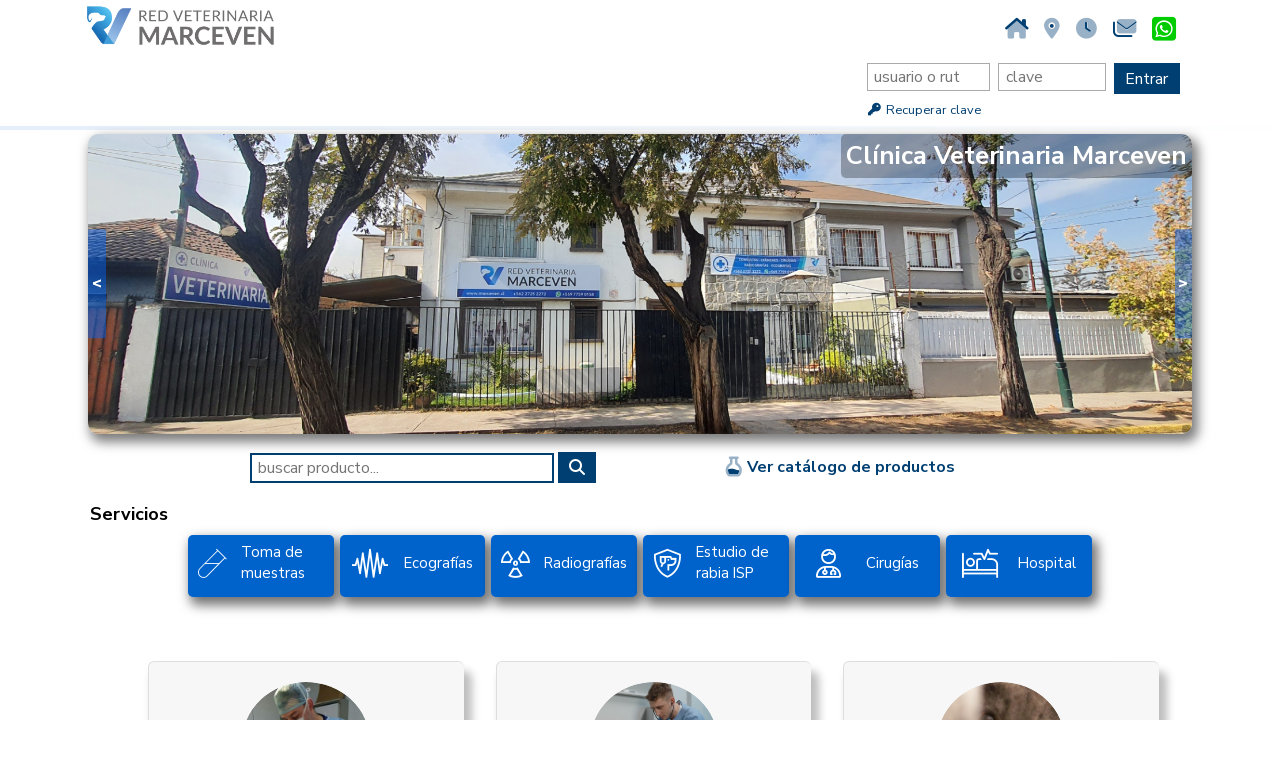

--- FILE ---
content_type: text/html; charset=UTF-8
request_url: https://www.marceven.cl/index.php?m=productos&list=1&buscar=11-3577-1
body_size: 21517
content:
<!DOCTYPE html>
<html lang="es">
<head>
<meta http-equiv="Content-Type" content="text/html; charset=UTF-8" />
<meta name="keywords" content="clinica, veterinaria, hospital, examenes, toma de muestra, sangre, ñuñoa, santiago, 24 horas, ecografia, abdominal, radiografia, imagenes, ISP, vacunas, perros, gatos, hospitalizacion, urgencias, consultas, rabia, cirugias, esterilizacion, castracion, laboratorio, destartraje, microchip, peluqueria">
<title>
Cl&iacute;nica Veterinaria Marceven - inicio</title>
<meta name="viewport" content="width=device-width, initial-scale=1">
	<script src="https://kit.fontawesome.com/e92bb5eae9.js" crossorigin="anonymous"></script>
	<link rel="stylesheet" type="text/css" href="https://www.marceven.cl/estilos/reset.css?ts=1763901006" />	<link rel="stylesheet" type="text/css" href="https://www.marceven.cl/estilos/basicos.css?ts=1763901006" />	
	<link rel="stylesheet" type="text/css" href="https://www.marceven.cl/estilos/estilos.css?ts=1763901006" />	<link rel="stylesheet" type="text/css" href="https://www.marceven.cl/estilos/productos.css?ts=1763901006" />	<link rel="stylesheet" type="text/css" href="https://www.marceven.cl/estilos/menus.css?ts=1763901006" />	
	<!-- Link Swiper's CSS -->
	<link rel="stylesheet" href="https://unpkg.com/swiper/swiper-bundle.min.css"/>
	<link rel="stylesheet" href="https://cdn.jsdelivr.net/npm/swiper@11/swiper-bundle.min.css"
	/>
	<script src="https://cdn.jsdelivr.net/npm/swiper@11/swiper-bundle.min.js"></script>

	<link rel="preconnect" href="https://fonts.googleapis.com">
	<link rel="preconnect" href="https://fonts.gstatic.com" crossorigin>
	<link href="https://fonts.googleapis.com/css2?family=Nunito+Sans:ital,opsz,wght@0,6..12,200..1000;1,6..12,200..1000&family=Roboto:ital,wght@0,100;0,300;0,400;0,500;0,700;0,900;1,100;1,300;1,400;1,500;1,700;1,900&display=swap" rel="stylesheet">
	<link rel="stylesheet" href="https://fonts.googleapis.com/css2?family=Lato&display=swap">
	<link href="https://fonts.googleapis.com/css2?family=Roboto:ital,wght@0,100;0,300;0,400;0,500;0,700;0,900;1,100;1,300;1,400;1,500;1,700;1,900&display=swap" rel="stylesheet">

	<script language="javascript" type="text/javascript" src="funciones/java.js" defer="true"></script>
	<link rel="stylesheet" type="text/css" href="https://www.marceven.cl/estilos/ausar.css?ts=1763901006" />
</head>
<body ><form class="w100" name="entrar" action="https://www.marceven.cl/m/index.php" method="POST">
<div class="rowflex fb-center">
<div class="colflex fb-col-dir fb-100 max-ancho">

	<div class="rowflex acceso fb-end">
		<div class="colflex">
			<div class="rowflex login">
				<div class="pad-xs"> 
				<input type="hidden" name="db_name" value="marceven">
					<input class="inputlogin" type="text" size="12" maxlength="40" placeholder="usuario o rut" name="usuario" required>
				</div>
				<div class="pad-xs"><input class="inputlogin" type="password" size="10" max-length="40" placeholder="clave" name="clave" required></div>
				<div class="pad-xs"><button type="submit" class="boton puntero">Entrar</button></div>
			</div>
			<div class="letra-s pad-xs href-inv">
				<a class="href-inv" href="https://www.marceven.cl/m/recuperar.php"> <i class="fas fa-key fa-fw"></i> Recuperar clave </a>
			</div>
		</div>
	</div>

	<div class="rowflex fb-center">
		<div class="rowflex max-ancho fb-100 fb-between">
			<div class="logo">
				<a href="https://www.marceven.cl/"><img class="logo" src="https://www.marceven.cl/imagenes/logo.jpg"></a>
			</div>
			<div class="rowflex fb-middle fb-end infomarceven fb-auto">
				<div class="infoicon">
					<a class="icon-sup" href="https://www.marceven.cl/" title="Página de inicio">
						<i class="fa-duotone fa-house-chimney"></i>
					</a>
				</div>
				<div class="infoicon">
					<a class="icon-sup" href="https://www.marceven.cl/ubicacion.php" title="Dónde estamos">
						<i class="fa-duotone fa-location-dot"></i>
					</a>
				</div>
				<div class="infoicon">
					<a class="icon-sup" href="https://www.marceven.cl/horarios.php" title="Nuestros horarios">
						<i class="fa-duotone fa-clock"></i>
					</a>
				</div>
				<div class="infoicon">
					<a class="icon-sup" href="https://www.marceven.cl/contacto.php?m=contacto" title="Contáctenos">
						<i class="fa-duotone fa-envelopes"></i>
					</a>
				</div>
				<div class="infoicon">
					<a class="icon-sup" 
					style="background-color: white; color: #00cc00;font-size:1.7rem";
					target="_blank" href="https://wa.me/56977590158" title="Contacto whatsapp">
						<i class="fa-brands fa-square-whatsapp"></i>
					</a>
				</div>
			</div>
		</div>
	</div>
</div>
</div>
</form>
<div class="fb-100 divisor"></div><div class="rowflex cartel fb-evenly">

	<div class="container-carousel">
		<div class="carruseles" id="slider-carrusel">
			<section class="slider-section">
				<a href="https://www.marceven.cl/portada/clinica.php"><img src="https://www.marceven.cl/imagenes/pano-fr-h-01.jpg"></a>
				<div class="txt-ru txt-bg linea-m b font-blanco tc">Clínica Veterinaria Marceven</div>
				<div class="txt-rb txt-bg linea-m b font-blanco stc"></div>
			</section>

			<section class="slider-section">
				<a href="https://www.marceven.cl/portada/chequeosalud.php"><img src="https://www.marceven.cl/imagenes/jd1.jpg"></a>
				<div class="txt-lu txt-bg linea-m b font-blanco tc">CHEQUEO DE SALUD ANUAL</div>
				<div class="txt-rb txt-bg linea-m b font-blanco stc">
					Control ecográfico<br>
					Exámenes de sangre<br>
					Desparasitación
				</div>
			</section>

			<section class="slider-section">
				<a href="https://www.marceven.cl/portada/simevet.php"><img src="https://www.marceven.cl/imagenes/simevet-01.png"></a>
				<div class="txt-lu txt-bg linea-m b font-blanco tc">Ecografías a domicilio</div>
				<div class="txt-rb txt-bg linea-m b font-blanco stc">
				</div>
			</section>

			<section class="slider-section">
				<a href="https://www.marceven.cl/portada/cirugias.php"><img src="https://www.marceven.cl/imagenes/pabellon-04.jpg"></a>
				<div class="txt-lu txt-bg linea-m b font-blanco tc">CIRUGÍAS</div>
				<div class="txt-rb txt-bg linea-m b font-blanco stc">
					Destartrajes
				</div>
				<div class="txt-lb txt-bg linea-m b font-blanco stc">
					Esterilizaciones, castraciones
				</div>
			</section>

			<section class="slider-section">
				<a href="https://www.marceven.cl/portada/testrabia.php"><img src="https://www.marceven.cl/imagenes/vacuna-viaje.jpg"></a>
				<div class="txt-lu txt-bg linea-m b font-blanco tc">Detección de anticuerpos antirrábicos</div>
				<div class="txt-rb txt-bg linea-m b font-blanco stc">
					Test de Inmunidad de rabia (ISP)
				</div>
				<div class="txt-lb txt-bg linea-m b font-blanco stc">
					Para viajes
				</div>
			</section>

			<section class="slider-section">
				<a href="https://www.marceven.cl/portada/microchip.php"><img src="https://www.marceven.cl/imagenes/canciller-A700-081214-050348-002.jpg"></a>
				<div class="txt-lu txt-bg linea-m b font-blanco tc">Implantación de microchip</div>
				<div class="txt-rb txt-bg linea-m b font-blanco stc">
					$20.000
				</div>
				<div class="txt-lb txt-bg linea-m b font-blanco stc">
				</div>
			</section>

		</div>
		<div class="btn-left"><i class='bx bx-chevron-left'></i></div>
		<div class="btn-right"><i class='bx bx-chevron-right'></i></div>
	</div>

</div><form name="buscador" action="https://www.marceven.cl/productos.php?list=0" method="POST">
<div class="rowflex buscaproductos fb-center fb-middle pad-m">
	<div class="ancho-buscador pad-m">
			<input class="borde-g w80" type="text" name="buscar" placeholder="buscar producto..." >
			<button class="boton puntero" type="submit"><i class="fas fa-search"></i></button>
	</div>
	<div class="ancho-buscador pad-s tcenter">
		<a class="href letra-n b" href="productos.php">
		<i class="fa-duotone fa-flask-round-potion fa-lg"></i> 
		Ver catálogo de productos</a> 
	</div>
</div>
</form><div class="b pad-m letra-l max-ancho w100 centrar">Servicios</div>
<div class="rowflex fb-center max-ancho w100 centrar letra-r">

	<div class="caja-servicio margen-xs inline">
		<a class="href-b"  href="https://www.marceven.cl/servicios/muestras.php">
		<div class="rowflex fb-middle fb-evenly fb-nowrap">
			<div class="pad-s"><i class="fa-sharp fa-thin fa-vial fa-xl"></i></div>
			<div class="ajusta pad-s">Toma de muestras</div>
		</div>
		</a>
	</div>

	<div class="caja-servicio margen-xs inline">
		<a class="href-b"  href="https://www.marceven.cl/servicios/ecografias.php">
		<div class="rowflex fb-middle fb-evenly fb-nowrap">
			<div class="pad-s"><i class="fa-sharp fa-light fa-waveform fa-xl"></i></div>
			<div class="ajusta pad-s">Ecografías</div>
		</div>
		</a>
	</div>

	<div class="caja-servicio margen-xs inline">
		<a class="href-b"  href="https://www.marceven.cl/servicios/radiografias.php">
		<div class="rowflex fb-middle fb-evenly fb-nowrap">
			<div class="pad-s"><i class="fa-sharp fa-light fa-radiation fa-xl"></i></div>
			<div class="ajusta pad-s">Radiografías</div>
		</div>
		</a>
	</div>

	<div class="caja-servicio margen-xs inline">
		<a class="href-b"  href="https://www.marceven.cl/portada/testrabia.php">
		<div class="rowflex fb-middle fb-evenly fb-nowrap">
			<div class="pad-s"><i class="fa-sharp fa-light fa-shield-dog fa-xl"></i></div>
			<div class="ajusta pad-s">Estudio de rabia ISP</div>
		</div>
		</a>
	</div>

	<div class="caja-servicio margen-xs inline">
		<a class="href-b"  href="https://www.marceven.cl/portada/cirugias.php">
		<div class="rowflex fb-middle fb-evenly fb-nowrap">
			<div class="pad-s"><i class="fa-light fa-user-doctor-hair fa-xl"></i></div>
			<div class="ajusta pad-s">Cirugías</div>
		</div>
		</a>
	</div>

	<div class="caja-servicio margen-xs inline">
		<div class="rowflex fb-middle fb-evenly fb-nowrap">
			<div class="pad-s"><i class="fa-light fa-bed-pulse fa-xl"></i></div>
			<div class="ajusta pad-s">Hospital</div>
		</div>
	</div>

</div><!-- Slider main container -->
<div class="b pad-m letra-l max-ancho w100 centrar">&nbsp;</div>
<div class="swiper mySwiper-off scroll-snap">
	<!-- Additional required wrapper -->
	<div class="swiper-wrapper">
	<!-- Slides -->

	<div class="margen-l">&nbsp;</div>


	<div class="swiper-slide tarjeta_art colflex fb-center scroll-snap-align">
		<div class="img-tarjeta">
			<img class="img-tarjeta" src="imagenes/operando-mv.jpg">
		</div>
		<div class="titulo-tarjeta tcenter">
			Esterilización de mi mascota
		</div>
		<div class="texto-tarjeta fb-auto">
			¿Que métodos se usan?, la decisión de castrar o esterizar a mi mascota, a veces, se ve solo por el lado precio, pero hay que tener en cuenta cuáles son los riesgos que se corren al realizar una operación de este tipo cuando es de bajo costo.<br />&nbsp;
		</div>
		<div class="leer-tarjeta btn-art w40 tcenter">
			<a class="btn-art" href="https://www.marceven.cl/articulos/castracion.php">Leer más...</a>
		</div>
		<div class="pad-m"></div>
	</div>

	<div class="swiper-slide tarjeta_art colflex fb-center scroll-snap-align">
		<div class="img-tarjeta">
			<img class="img-tarjeta" src="imagenes/consulta generica-02.jpg">
		</div>
		<div class="titulo-tarjeta tcenter">
			Consultas
		</div>
		<div class="colflex texto-tarjeta fb-auto">
			<div class="rowflex">
				<div class="fb-auto pad-s">Lunes a viernes:</div>
				<div class="tright pad-s b">$24.000</div>
			</div>
			<div class="rowflex">
				<div class="fb-auto pad-s">Sábados:</div>
				<div class="tright pad-s b">$28.000</div>
			</div>
			<div class="rowflex">
				<div class="fb-auto pad-s">Domingos y festivos:</div>
				<div class="tright pad-s b">$32.000</div>
			</div>
			<div class="rowflex">
				<div class="fb-auto pad-s">Nocturno:</div>
				<div class="tright pad-s b">$32.000</div>
			</div>
			<div class="rowflex">
				<div class="fb-auto pad-s">Microchip:</div>
				<div class="tright pad-s b">$20.000</div>
			</div>
		</div>
		<!-- <div class="leer-tarjeta btn-art">
			<a class="btn-art" href="https://www.marceven.cl/">Leer más...</a>
		</div> -->
	</div>

	<div class="swiper-slide tarjeta_art colflex fb-center scroll-snap-align">
		<div class="img-tarjeta">
			<img class="img-tarjeta" src="imagenes/canciller-A700-080904-194715-e1530081275615-300x300.jpg">
		</div>
		<div class="titulo-tarjeta tcenter">
			Ficha clínica en línea
		</div>
		<div class="texto-tarjeta fb-auto">
			Recuerde que toda la información de su mascota está disponible en nuestro sitio web (recetas, exámenes, certificados, informes, vacunas, etc.).<br>
			Sólo ingrese con su rut y su contraseña.<br><br>
			<span class="letra-s">Sólo para clientes de Clínica Marceven.</span>
		</div>
		<div class="leer-tarjeta btn-art w40 tcenter">
			<a class="btn-art" href="https://www.marceven.cl/articulos/ficha.php">Leer más...</a>
		</div>
		<div class="pad-m"></div>
	</div>

	<div class="margen-l">&nbsp;</div>

</div>

<!-- If we need pagination -->
<!-- <div class="swiper-pagination"></div> -->
<!-- If we need scrollbar -->
<!-- <div class="swiper-scrollbar"></div> -->
</div>
<div class="pad-m max-texto justificar centrar w100 letra-s">(*) Los precios son refenciales. Consulte en nuestro buscador de productos o llámenos.</div><div class="b pad-m letra-l max-ancho w100 centrar">&nbsp;</div>
<div class="b pad-m letra-l max-ancho w100 centrar">Agende estos exámenes con precio preferente:</div>
<div class="rowflex fb-center">
<div class="max-ancho w100 rowflex fb-center">

	<div class="tarjeta-oferta colflex">
		<h1 class="tar tcenter">
			Microchip<br><br>
		</h1>
		<div class="letra-n fb-auto">
			* Implantación de Microchip<br>
			* Certificado de implantación<br>
			* Electrocardiograma (control)<br>
			* Medición de presión<br><br>
		</div>
		<div class="letra-r tcenter b">de lunes a viernes,</div>
		<div class="letra-s tcenter b">14.00 - 17.00 horas <br></div>
		<a class="normal margen-m" href="https://www.marceven.cl/prefer/lp-microchip01.php">
		<div class="btn-art letra-n b tcenter pad-s w60">
			$12.990
		</div>
		</a>
	</div>

	<div class="tarjeta-oferta colflex">
		<h1 class="tar tcenter">
			Ecografía abdominal y examenes de sangre
		</h1>
		<div class="letra-n fb-auto">
			* Ecografía abdominal<br>
			&nbsp;&nbsp;(con informe)<br>
			* Perfil Bioquímico<br>
			* Hemograma<br><br>
		</div>
		<div class="letra-m tcenter b">Contáctenos para coordinar</div>
		<div class="letra-m tcenter b">horario de atención</div>
		<a class="normal margen-m" href="https://www.marceven.cl/prefer/lp-ecografia01.php">
		<div class="btn-art letra-n b tcenter pad-s w60">
			$80.970
		</div>
		</a>
	</div>

	<div class="tarjeta-oferta colflex">
		<h1 class="tar tcenter">
			Ecografía abdominal y examen de orina 
		</h1>
		<div class="letra-n fb-auto">
			* Ecografía abdominal con informe<br>
			* Urianálisis funcional y convencional<br>
			* Urocultivo<br><br>
		</div>
		<div class="letra-m tcenter b">Contáctenos para coordinar</div>
		<div class="letra-m tcenter b">horario de atención</div>
		<a class="normal margen-m" href="https://www.marceven.cl/prefer/lp-ecografia02.php">
		<div class="btn-art letra-n b tcenter pad-s w60">
			$104.940
		</div>
		</a>
	</div>

	<div class="tarjeta-oferta colflex">
		<h1 class="tar tcenter">
			Chequeo anual de salud básico
		</h1>
		<div class="letra-n fb-auto">
		<strong>Perritos &gt; 7 años (senior)</strong><br>
			* Consulta<br>
			* Ecografía abdominal<br>
			* Perfil bioquímico y hemograma<br>
			* Examenes tiroideos (T4, TSH)<br>
			* Electrocardiograma (control)
		</div>
		<a class="normal margen-m" href="https://www.marceven.cl//portada/chequeosalud.php">
		<div class="btn-art letra-n b tcenter pad-s w60">
			$145.000
		</div>
		</a>
	</div>

	<div class="tarjeta-oferta colflex">
		<h1 class="tar tcenter">
			Chequeo anual de salud completo
		</h1>
		<div class="letra-n fb-auto">
		<strong>Perritos &gt; 7 años (senior)</strong><br>
			* Consulta<br>
			* Ecografía abdominal<br>
			* Perfil bioquímico y hemograma<br>
			* Examenes tiroideos (T4, TSH)<br>
			* Prueba de función renal (SDMA)<br>
			* Examenes de orina (Urocultivo, Urianalisis funcional y convencional)<br>
			* Electrocardiograma (control)
		</div>
		<a class="normal margen-m" href="https://www.marceven.cl//portada/chequeosalud.php">
		<div class="btn-art letra-n b tcenter pad-s w60">
			$236.000
		</div>
		</a>
	</div>

	<div class="tarjeta-oferta colflex">
		<h1 class="tar tcenter">
			Test de inmunidad de rabia
		</h1>
		<div class="letra-n fb-auto">
			<strong>Para viajes al extranjero</strong><br>
			* Toma de muestra<br>
			* Tramitación en el ISP<br>
			* Entrega de muestra en ISP (pago incluido)<br>
			* Certificado de salud (exportación)<br>
			* Certificado de verificación de microchip<br>
		</div>
		<a class="normal margen-m" href="https://www.marceven.cl//portada/testrabia.php">
		<div class="btn-art letra-n b tcenter pad-s w60">
			$230.000
		</div>
		</a>
	</div>

</div>
</div><div class="footer seccion-footer fb-100 divisor-footer fb-11a">
	<div class="caja rowflex pad-s fb-start max-ancho centrar">
	
		<div class="fb-nowrap fb-center margen-s">
				<div class="b letra-m linea-m margen-s fb-100 fb-center fb-end font-blanco">Casa Matriz</div>
				<div class="pad-s  fb-100"><img class="foto-circulo" src="https://www.marceven.cl/imagenes/close-fr-h-03-1.jpg" /></div>
		</div>
		<div class="colflex fb-nowrap seccion-footer pad-m linea-xa font-blanco">
				<strong>Cl&iacute;nica Veterinaria Marceven</strong>
				Eduardo Donoso 868, &Ntilde;u&ntilde;oa.<br />
				Santiago, Chile.<br />
				<a class="href-b" href="tel:+56 2 2725 2272">+56 2 2725 2272</a>				<a class="href-b" href="tel:+56 9 7759 0158"><i class="fab fa-whatsapp"></i> +56 9 7759 0158</a>		</div>
		
		<div class="colflex fb-auto pad-m">
			<div class="seccion-footer pad-s linea-xa">
				<a class="href-b" href="https://www.marceven.cl/acceso.php">
					<i class="far fa-user fa-fw"></i> &nbsp;Acceso a fichas m&eacute;dicas</a><br />
				<a class="href-b" href="https://www.marceven.cl/productos.php">
					<i class="far fa-lemon fa-fw"></i> &nbsp;Buscador de productos</a><br />
				<a class="href-b" href="https://www.marceven.cl/listadocompleto.php">
					<i class="fas fa-boxes fa-fw"></i> &nbsp;Cat&aacute;logo de productos</a><br />

				<a class="href-b" href="https://www.marceven.cl/linkdepago.php">
					<i class="fa-regular fa-credit-card fa-fw"></i> &nbsp;Link de pago - QR</a><br />
			</div>
		</div>

		<div class="colflex fb-auto pad-m">
			<div class="seccion-footer pad-s linea-xa">
				
				<a class="href-b" href="https://instagram.com/marcevenclinicaveterinaria?igshid=NjNlMDhmYTc=" target="_blank">
					<i class="fab fa-instagram letra-xl"></i> &nbsp;marcevenclinicaveterinaria</a><br />
				<a class="href-b" href="https://www.facebook.com/clinicaveterinariamarceven/" target="_blank">
					<i class="fab fa-facebook letra-xl"></i> &nbsp;clinicaveterinariamarceven</a><br />
				<a class="href-b" href="https://twitter.com/clinicamarceven?lang=es" target="_blank">
					<i class="fab fa-twitter letra-xl"></i> &nbsp;clinicamarceven</a><br />
			</div>
		</div>

	</div>
</div>
<div class="capadehumo3" id="capadehumo3"></div>
<div class="letra-r linea-m w-100 tright">Cl&iacute;nica Marceven<sup>&reg;</sup> 2005 - 2025</div>
<!-- Swiper JS -->
<script>

/* SWIPER */
var swiper = new Swiper(".mySwiper", {
	slidesPerView: 3,
	slidesPerGroupSkip: 1,
	spaceBetween: 0,
	loopAddBlankSlides: true,
	/* loopAdditionalSlides: true, */
	loop: false,
	freeMode: true,
	centeredSlides: true,
	pagination: {
		el: ".swiper-pagination",
		clickable: true,
		renderBullet: function (index, className) {
			return '<span class="' + className + '">' + (index + 1) + "</span>";
		},
	},
});




/* Carrusel */
const btnLeft = document.querySelector(".btn-left"),
btnRight = document.querySelector(".btn-right"),
slider = document.querySelector("#slider-carrusel"),
sliderSection = document.querySelectorAll(".slider-section");


btnLeft.addEventListener("click", e => moveToLeft())
btnRight.addEventListener("click", e => moveToRight())

setInterval(() => {
	moveToRight()
}, 6000);


let operacion = 0,
counter = 0,
widthImg = 100 / sliderSection.length;

function moveToRight() {
	if (counter >= sliderSection.length-1) {
		counter = 0;
		operacion = 0;
		slider.style.transform = `translate(-${operacion}%)`;
		slider.style.transition = "none";
		return;
	} 
	counter++;
	operacion = operacion + widthImg;
	slider.style.transform = `translate(-${operacion}%)`;
	slider.style.transition = "all ease .6s"
}  

function moveToLeft() {
	counter--;
	if (counter < 0 ) {
		counter = sliderSection.length-1;
		operacion = widthImg * (sliderSection.length-1)
		slider.style.transform = `translate(-${operacion}%)`;
		slider.style.transition = "none";
		return;
	} 
	operacion = operacion - widthImg;
	slider.style.transform = `translate(-${operacion}%)`;
	slider.style.transition = "all ease .6s"
} 
</script>

--- FILE ---
content_type: text/css
request_url: https://www.marceven.cl/estilos/reset.css?ts=1763901006
body_size: 8008
content:
/* http://meyerweb.com/eric/tools/css/reset/ 
	v2.0 | 20110126
	License: none (public domain)
*/

* {
    padding: 0;
    margin: 0;
    box-sizing: border-box;
}

html, body, div, span, applet, object, iframe,
h1, h2, h3, h4, h5, h6, p, blockquote, pre,
a, abbr, acronym, address, big, cite, code,
del, dfn, em, img, ins, kbd, q, s, samp,
small, strike, strong, sub, sup, tt, var,
b, u, i, center,
dl, dt, dd, ol, ul, li,
fieldset, form, label, legend,
table, caption, tbody, tfoot, thead, tr, th, td,
article, aside, canvas, details, embed, 
figure, figcaption, footer, header, hgroup, 
menu, nav, output, ruby, section, summary,
time, mark, audio, video {
	margin: 0;
	padding: 0;
	border: 0;
	font-size: 100%;
	font: inherit;
	vertical-align: baseline;
}

h1, h2, h3, h4, h5, h6, a, b, em, i, strong,
span, div, td, tr {
	vertical-align: baseline;
}

input, textarea, select {
	border: 1px solid #aaa;
	font-size: 100%;
	font: inherit;
	vertical-align: baseline;
}
/* HTML5 display-role reset for older browsers */
article, aside, details, figcaption, figure, 
footer, header, hgroup, menu, nav, section {
	display: block;
}
body {
	line-height: 1;
}
ol, ul {
	list-style: none;
}
blockquote, q {
	quotes: none;
}
blockquote:before, blockquote:after,
q:before, q:after {
	content: '';
	content: none;
}
table {
	border-collapse: collapse;
	border-spacing: 0;
}
/*! normalize.css v8.0.1 | MIT License | github.com/necolas/normalize.css */

/* Document
	 ========================================================================== */

/**
 * 1. Correct the line height in all browsers.
 * 2. Prevent adjustments of font size after orientation changes in iOS.
 */

	html {
	line-height: 1.15; /* 1 */
	-webkit-text-size-adjust: 100%; /* 2 */
	}

	/* Sections
	 ========================================================================== */
	
	/**
	 * Remove the margin in all browsers.
	 */
	
	body {
	margin: 0;
	}

	/**
	 * Render the `main` element consistently in IE.
	 */
	
	main {
	display: block;
	}

	/**
	 * Correct the font size and margin on `h1` elements within `section` and
	 * `article` contexts in Chrome, Firefox, and Safari.
	 */
	
	h1 {
	font-size: 2em;
	margin: 0.67em 0;
	}

	/* Grouping content
	 ========================================================================== */
	
	/**
	 * 1. Add the correct box sizing in Firefox.
	 * 2. Show the overflow in Edge and IE.
	 */
	
	hr {
	box-sizing: content-box; /* 1 */
	height: 0; /* 1 */
	overflow: visible; /* 2 */
	}

	/**
	 * 1. Correct the inheritance and scaling of font size in all browsers.
	 * 2. Correct the odd `em` font sizing in all browsers.
	 */
	
	pre {
	font-family: monospace, monospace; /* 1 */
	font-size: 1em; /* 2 */
	}

	/* Text-level semantics
	 ========================================================================== */
	
	/**
	 * Remove the gray background on active links in IE 10.
	 */
	
	a {
	background-color: transparent;
	}

	/**
	 * 1. Remove the bottom border in Chrome 57-
	 * 2. Add the correct text decoration in Chrome, Edge, IE, Opera, and Safari.
	 */
	
	abbr[title] {
	border-bottom: none; /* 1 */
	text-decoration: underline; /* 2 */
	text-decoration: underline dotted; /* 2 */
	}

	/**
	 * Add the correct font weight in Chrome, Edge, and Safari.
	 */
	
	b,
	strong {
	font-weight: bolder;
	}

	/**
	 * 1. Correct the inheritance and scaling of font size in all browsers.
	 * 2. Correct the odd `em` font sizing in all browsers.
	 */
	
	code,
	kbd,
	samp {
	font-family: monospace, monospace; /* 1 */
	font-size: 1em; /* 2 */
	}

	/**
	 * Add the correct font size in all browsers.
	 */
	
	small {
	font-size: 80%;
	}

	/**
	 * Prevent `sub` and `sup` elements from affecting the line height in
	 * all browsers.
	 */
	
	sub,
	sup {
	font-size: 75%;
	line-height: 0;
	position: relative;
	vertical-align: baseline;
	}

	sub {
	bottom: -0.25em;
	}

	sup {
	top: -0.5em;
	}

	/* Embedded content
	 ========================================================================== */
	
	/**
	 * Remove the border on images inside links in IE 10.
	 */
	
	img {
	border-style: none;
	}

	/* Forms
	 ========================================================================== */
	
	/**
	 * 1. Change the font styles in all browsers.
	 * 2. Remove the margin in Firefox and Safari.
	 */
	
	button,
	input,
	optgroup,
	select,
	textarea {
	font-family: inherit; /* 1 */
	font-size: 100%; /* 1 */
	line-height: 1.15; /* 1 */
	margin: 0; /* 2 */
	}

	/**
	 * Show the overflow in IE.
	 * 1. Show the overflow in Edge.
	 */
	
	button,
	input { /* 1 */
	overflow: visible;
	}

	/**
	 * Remove the inheritance of text transform in Edge, Firefox, and IE.
	 * 1. Remove the inheritance of text transform in Firefox.
	 */
	
	button,
	select { /* 1 */
	text-transform: none;
	}

	/**
	 * Correct the inability to style clickable types in iOS and Safari.
	 */
	
	button,
	[type="button"],
	[type="reset"],
	[type="submit"] {
	-webkit-appearance: button;
	}

	/**
	 * Remove the inner border and padding in Firefox.
	 */
	
	button::-moz-focus-inner,
	[type="button"]::-moz-focus-inner,
	[type="reset"]::-moz-focus-inner,
	[type="submit"]::-moz-focus-inner {
	border-style: none;
	padding: 0;
	}

	/**
	 * Restore the focus styles unset by the previous rule.
	 */
	
	button:-moz-focusring,
	[type="button"]:-moz-focusring,
	[type="reset"]:-moz-focusring,
	[type="submit"]:-moz-focusring {
	outline: 1px dotted ButtonText;
	}

	/**
	 * Correct the padding in Firefox.
	 */
	
	fieldset {
	padding: 0.35em 0.75em 0.625em;
	}

	/**
	 * 1. Correct the text wrapping in Edge and IE.
	 * 2. Correct the color inheritance from `fieldset` elements in IE.
	 * 3. Remove the padding so developers are not caught out when they zero out
	 *    `fieldset` elements in all browsers.
	 */
	
	legend {
	box-sizing: border-box; /* 1 */
	color: inherit; /* 2 */
	display: table; /* 1 */
	max-width: 100%; /* 1 */
	padding: 0; /* 3 */
	white-space: normal; /* 1 */
	}

	/**
	 * Add the correct vertical alignment in Chrome, Firefox, and Opera.
	 */
	
	progress {
	vertical-align: baseline;
	}

	/**
	 * Remove the default vertical scrollbar in IE 10+.
	 */
	
	textarea {
	overflow: auto;
	}

	/**
	 * 1. Add the correct box sizing in IE 10.
	 * 2. Remove the padding in IE 10.
	 */
	
	[type="checkbox"],
	[type="radio"] {
	box-sizing: border-box; /* 1 */
	padding: 0; /* 2 */
	}

	/**
	 * Correct the cursor style of increment and decrement buttons in Chrome.
	 */
	
	[type="number"]::-webkit-inner-spin-button,
	[type="number"]::-webkit-outer-spin-button {
	height: auto;
	}

	/**
	 * 1. Correct the odd appearance in Chrome and Safari.
	 * 2. Correct the outline style in Safari.
	 */
	
	[type="search"] {
	-webkit-appearance: textfield; /* 1 */
	outline-offset: -2px; /* 2 */
	}

	/**
	 * Remove the inner padding in Chrome and Safari on macOS.
	 */
	
	[type="search"]::-webkit-search-decoration {
	-webkit-appearance: none;
	}

	/**
	 * 1. Correct the inability to style clickable types in iOS and Safari.
	 * 2. Change font properties to `inherit` in Safari.
	 */
	
	::-webkit-file-upload-button {
	-webkit-appearance: button; /* 1 */
	font: inherit; /* 2 */
	}

	/* Interactive
	 ========================================================================== */
	
	/*
	 * Add the correct display in Edge, IE 10+, and Firefox.
	 */
	
	details {
	display: block;
	}

	/*
	 * Add the correct display in all browsers.
	 */
	
	summary {
	display: list-item;
	}

	/* Misc
	 ========================================================================== */
	
	/**
	 * Add the correct display in IE 10+.
	 */
	
	template {
	display: none;
	}

	/**
	 * Add the correct display in IE 10.
	 */
	
	[hidden] {
	display: none;
	}

--- FILE ---
content_type: text/css
request_url: https://www.marceven.cl/estilos/basicos.css?ts=1763901006
body_size: 6037
content:
/*	1.	variables						*/
/*	2.	tags nativos					*/
/*	3.	clases para flexbox				*/
/*	4.	márgenes, anchos y letras		*/
/*	5.	otros							*/

/****************************************/
/*	1.	variables						*/
/****************************************/

:root {
	--clr-tran: #ffffff00;
	--clr-mv: 	#0063cc;
	--clr-base: #003f72;
	--clr-binv: white;
	--clr-base2: #235787;
	--clr-secu: #3e90d3;
	--clr-info: #008100;
	--clr-dest: #BD3F11;
	--clr-suav: #999;
	--clr-resa: #ffdf28;
	--clr-nara: #cc6600;
	--clr-fond: #dbf5ff;
	--clr-blan: #fff;
	--clr-tarj: rgba(245, 245, 245, 0.795);
	--clr-letra-gris: #3d3d3d;
	--ancho-max: 70rem;
	--margen-btn: 15px;
	--secciones: 6;
}

/****************************************/
/*	2.	tag nativos						*/
/****************************************/

body, html {
	font-size: 16px;
	font-family: "Nunito Sans", Roboto, Lato, Arial, Helvetica, sans-serif;
	line-height: 1.33rem;
	min-width: 360px;
}

h1 {
	font-size: 1.8rem;
	font-weight: bold;
	line-height: 2.4rem;
}

h1.tar {
	font-size: 1.4rem;
	font-weight: bold;
	line-height: 2rem;
}

h2 {
	font-size: 1.45rem;
	font-weight: bold;
	line-height: 2rem;
}

h3 {
	font-size: 1.2rem;
	font-weight: bold;
	line-height: 1.55rem;
}

a.href, a.href-login, a.icon-sup {
	text-decoration: none;
	color: var(--clr-base);
}

a.href-b {
	text-decoration: none;
	color: var(--clr-blan);
}

a.href:hover, a.href-b:hover, a.icon-sup {
	font-weight: bold;
}

a.href:active, a.href-b:active, a.icon-sup {
	text-decoration: none;
}

a.normal, a.normal:hover, a.normal:active {
	text-decoration: none;
	color: var(--clr-mv);
	font-weight: 600;
}

a.normal:hover {
	text-decoration: dotted;
	font-weight: 600;
}

input {
	font-size:1rem;
	padding: .25em .4em;
}

.boton {
	background-color: var(--clr-base);
	color: var(--clr-blan);
	font-size: var(--letra-m);
	padding: .4em .7em;
	border: 0;
}

.boton-fa, .boton-fa-x {
	font-size: var(--letra-m);
	background-color: unset;
	padding: .4em .7em;
	border: 0;
}

/************************************/
/* 3. clases para flexbox			*/
/************************************/

.colflex {
	display: flex;
	flex-direction: column;
}

.rowflex {
	display: flex;
	flex-direction: row;
	flex-wrap: wrap;
}

.fb-wrap { flex-wrap: wrap;}
.fb-nowrap { flex-wrap: nowrap;}
.fb-auto { flex: auto;}
.fb-reverse { flex-wrap: wrap-reverse;}

.fb-center { justify-content: center;}
.fb-start { justify-content: flex-start;}
.fb-end { justify-content: flex-end;}
.fb-evenly { justify-content: space-evenly;}
.fb-around { justify-content: space-around;}
.fb-between { justify-content: space-between;}
.fb-middle { align-items: center;}
.fb-top { align-items: start;}
.fb-stretch { align-items: stretch;}
.fb-right { align-items: end;}

.fb-110 { flex: 1 1 0;}

.fb-10 { flex: 10%;}
.fb-15 { flex: 15%;}
.fb-20 { flex: 20%;}
.fb-25 { flex: 25%;}
.fb-30 { flex: 30%;}
.fb-33 { flex: 33%;}
.fb-35 { flex: 35%;}
.fb-40 { flex: 40%;}
.fb-45 { flex: 45%;}
.fb-50 { flex: 50%;}
.fb-60 { flex: 60%;}
.fb-66 { flex: 66%;}
.fb-70 { flex: 70%;}
.fb-75 { flex: 75%;}
.fb-80 { flex: 80%;}
.fb-90 { flex: 90%;}
.fb-100 { flex: 100%;}
.fb-fr { flex: 1 1;}

/************************************/
/*	4.	márgenes, anchos y letras	*/
/************************************/

.pad-0 { padding: 0;}
.pad-xs { padding: 0.1875rem 0.25rem;}
.pad-s { padding: 0.25rem 0.4375rem;}
.pad-m { padding: 0.4375rem 0.625rem;}
.pad-l { padding: .625rem 1rem;}
.pad-xl { padding: 1rem 1.5rem;}

.margen-0 { margin: 0;}
.margen-xs { margin: 0.1875rem;}
.margen-s { margin: 0.25rem;}
.margen-m { margin: 0.5rem;}
.margen-l { margin: 1rem;}
.margen-xl { margin: 2rem;}

.max-ancho-inicio  { max-width: 1024px;}
.max-texto { max-width: 80ch;}

.centrar { margin-left: auto; margin-right:auto;}
.tcentrar, .tcenter { text-align: center;}
.tright { text-align: right;}
.tleft { text-align: left;}
.tjustificar, .justificar, .parrafo, .justificado { text-align: justify;}
.tindent { text-indent: 3rem;}
.ajusta { white-space: wrap;}

.b { font-weight: bold;}

.letra-xs { font-size: 0.733rem;}
.letra-s { font-size: 0.8rem;}
.letra-m { font-size: 0.867rem;}
.letra-r { font-size: 0.933rem;}
.letra-n { font-size: 1rem;}
.letra-l { font-size: 1.133rem;}
.letra-xl { font-size: 1.333rem;}
.letra-xxl { font-size: 1.8rem;}

.linea-s { line-height: 110%;}
.linea-m { line-height: 135%;}
.linea-a { line-height: 160%;}
.linea-xa { line-height: 210%;}

.w10 { width:10%;}
.w15 { width:15%;}
.w20 { width:20%;}
.w25 { width:25%;}
.w30 { width:30%;}
.w35 { width:35%;}
.w40 { width:40%;}
.w50 { width:50%;}
.w60 { width:60%;}
.w65 { width:65%;}
.w70 { width:70%;}
.w75 { width:75%;}
.w80 { width:80%;}
.w85 { width:85%;}
.w90 { width:90%;}
.w95 { width:95%;}
.w100 { width:100%;}

.wf-100 { width:100px;}
.wf-120 { width:120px;}
.wf-160 { width:160px;}
.wf-200 { width:200px;}
.wf-250 { width:250px;}
.wf-300 { width:300px;}
.wf-360 { width:360px;}

.min-wf-300 { min-width: 300px;}
.min-wf-328 { min-width: 328px;}
.max-wf-360 { max-width: 360px;}
.max-wf-480 { max-width: 480px;}
.max-wf-768 { max-width: 768px;}
.max-w-50 { max-width:50%}

/****************************************/
/*	5.	otros							*/
/****************************************/

.caja {
	box-sizing: border-box;
}

.division {
	border-bottom-style: dotted;
	border-color: var(--clr-mv);
	border-width: 1px;
}

.bordes { border: 1px solid;}
.bcolapsa { border-collapse: collapse;}

.op-85 { opacity: 0.85;}
.op-65 { opacity: 0.65;}
.op-50 { opacity: 0.5;}

.filtro-gris-100 { filter: grayscale(100%);}
.filtro-gris-50 { filter: grayscale(50%);}

.aparece { display: block;}
.desaparece { display: none;}

.clearfix:after {
	content: " ";
	visibility: hidden;
	display: block;
	height: 0;
	clear: both;
}

.escalable {
	width: 100%;
	height: auto;
}

.puntero {
	cursor:pointer;
}

.inline { display:inline-block;}

--- FILE ---
content_type: text/css
request_url: https://www.marceven.cl/estilos/estilos.css?ts=1763901006
body_size: 1257
content:
.font-verde {
	color: var(--clr-info);
	font-weight: bold;
}

.font-azul { color: var(--clr-base);}

.font-rojo { color: var(--clr-dest);}

.font-blanco { color: var(--clr-blan);}

.font-amarillo { color: var(--clr-resa);}

.font-naranjo { color: var(--clr-nara);}

.fondo, .menu-titulo {
	background-color: var(--clr-base);
	color: #fff;
}

/* FONTAWESOME */
.facolor {
	color: var(--clr-mv);
}

.fa-xl {
	font-size: 1.8rem;
	line-height: 150%;
}

/* GENERICOS */

.marco-relativo {
	position: relative;
}

.divisor {
	background-color: var(--clr-suav);
	height: 3px;
	margin: 0;
	padding: 0;
	clear: both;
}

/* logos y otros de inicio */

.titulo {
	display: none;
	width:100%;
}



.banner {
	width: 100%;
	height: 90px;
	object-fit: cover;
	opacity: 1;
}

.borde-g {
	border: 2px solid var(--clr-base);
	box-sizing: border-box;
}

/* HORARIOS */
.caja-h {
	width: 160px;
	height: 240px;
	color: var(--clr-letra-gris);
}

.img-horario {
	width: 100px;
	height: 100px;
	display: block;
}

/* FOOTER */

.seccion-footer {
	background: var(--clr-base);
}

.divisor-footer {
	border-top: 7px solid var(--clr-secu);
}

/* etiquetas */


ul.base {
	padding: 8px 0 8px 16px;
	list-style-position: outside;
}

ul.base > li {
	padding-left: 16px;
}

--- FILE ---
content_type: text/css
request_url: https://www.marceven.cl/estilos/productos.css?ts=1763901006
body_size: 2820
content:
.prod-ficha {
	display: flex;
	flex-wrap: wrap;
	justify-content: flex-start;
	align-items: stretch;
	max-width: 1024px;

}

.prod-capsula {
	display: flex;
	flex-wrap: nowrap;
	flex-grow: 1;
	flex-shrink: 1;
	flex-basis: auto;
	
	justify-content:space-evenly;
	align-items: stretch;
	margin: 10px;
	background-color: white;
}

.prod_capsula_ext1 {
	min-width: min(49vh, 180px);
}

.prod_capsula_ext2 {
	min-width: min(49vh, min(1024px, 95%));
}

.prod-muestra {
	position: absolute;
	top: 50%;
	left: 50%;
	z-index: 15;
	transform: translate(-50%, -50%);
	display: block;
	flex-wrap: wrap;
	justify-content: center;
	align-items: stretch;
	margin: 10px;
	background-color: white;
	width: 95%;
	max-width: 1024px;
	border-radius: 4px;
}

.prod-limit {
	box-sizing: border-box;
	display: flex;
	justify-content: center;
	align-items: stretch;
	box-shadow: 0 0 8px var(--clr-suav);
	border-radius: 5px;
	z-index: 1;
	flex-grow: 1;
	flex-shrink: 1;
	flex-basis: auto;
}

.prod_limit_ext1 {
	max-width: min(100vh, 180px);
}

.prod_limit_ext2 {
	max-width: min(100vh, 1024px);
}

.prod-thumb {
	position: relative;
	display: flex;
	flex-direction: column;
	align-items: center;
	justify-content: space-between;
	max-width: 180px;
	z-index: 1;
}

.img-prod {
	width:134px;
	height:145px;
	object-fit: scale-down;
	z-index: -1;
}

.prod-foto {
	top:65px;
	left:10px;
}

.prod-nombre {
	padding:8px;
}

.prod-disp {
	padding:8px;
}

.prod-precio {
	padding:8px;
}

.prod-carro {
	position: absolute;
	bottom:0;
	right:0;
	padding:8px;
}

.prod-extra {
	box-sizing: border-box;
	flex: 1 1 360px;
	box-sizing: border-box;
	align-items: stretch;
	padding: 8px;
}

.prod-desc {
	box-sizing: border-box;
	padding: 8px;
	text-align: justify;
}

.prod-detalles {
	box-sizing: border-box;
	text-align: justify;
}

.precios-ref {
	/* border:1px solid rgba(153, 153, 153, 0.5); */
	background-color: rgba(245, 245, 245, 0.801);
	border-radius: 4px;
}

.tarjeta, .tarjeta-oferta {
	width: 100%;
	max-width: 218px;
	box-sizing: border-box;
	margin: 12px;
	padding: 16px;
	border-bottom: 12px solid var(--clr-secu);
}

.tarjeta-oferta {
	width: 100%;
	max-width: 270px;
	box-sizing: border-box;
	margin: 12px;
	padding: 16px;
	border-bottom: 12px solid var(--clr-secu);
	background-color: var(--clr-fond);
	border-radius: 6px;
}

.img-tarjeta {
	display: block;
	width: 120px;
	height: 120px;
	border-radius: 50%;
	object-fit: cover;
	margin: 16px auto;
}

.tarjeta-titulo {
	font-weight: bold;
	text-align: center;
	line-height: 1.7rem;
	margin: 8px auto;
}

.tarjeta-texto {
	text-align: justify;
	font-size: 0.85rem;
}

@media only screen and (max-width: 599px) {
	.prod-limit {
		flex-wrap: wrap;
	}
	
	.tarjeta {
		max-width: 250px;
	}
}

--- FILE ---
content_type: text/css
request_url: https://www.marceven.cl/estilos/menus.css?ts=1763901006
body_size: 2212
content:
.menu-lista-cat {
	min-width: 220px;
	background-color: whitesmoke;
	margin-right: 16px;
	margin-left: 16px;
	margin-bottom: 32px;
	z-index: 5;
	border-radius: 4px;
	border: 1px solid var(--clr-suav);
}

.menu-sup {
	position: absolute;
	top: 0;
	right: 0;
	min-width: 180px;
	background-color: var(--clr-base2);
	margin-left: 16px;
	z-index: 5;
	border-radius: 4px;
	border: 1px solid var(--clr-suav);
}

.menu-sup-elem {
	padding:8px 8px;
	color: #fff;
	border-bottom: 1px solid whitesmoke;
}

.menu-titulo {
	border-radius: 4px 4px 0 0;
}

.menu-cat {
	color: var(--clr-base);
	font-weight: bold;
	border-bottom: 1px solid #999;
	padding: 8px 0 4px 8px;
	border-radius: 4px;
}

.menu-subcat {
	color: var(--clr-letra-gris);
	padding: 4px 0 4px 2.5rem;
	display: none;
}

.capadehumo, .capadehumo2, .capadehumo3 {
	position:fixed;
	display:none;
	width:100%;
	height:100%;
	top:0;
	left:0;
	right:0;
	bottom:0;
	background-color:rgba(0,0,0,0.6);
	z-index:2
}

.capadehumo2 {
	background-color:rgba(0,0,0,0);
}

a.href-scat {
	color: #222;
	text-decoration: none;
}

a.href-scat:hover {
	font-weight: bold;
	text-decoration: none;
}

a.href-scat:active {
	text-decoration: none;
}

.desaparece-menu2 {
	display: none;
}

@media only screen and (min-width: 980px) {

	.ancho-buscador {
		width:450px;
	}
	
	.desaparece-menu1, .desaparece-wide {
		display: block;
	}
	
	.desaparece-menu1-icono, .desaparece-movil {
		display: none;
	}

	.capadehumo {
		display: none;
	}
}

/* para el celular */
@media only screen and (max-width: 979px) {

	.ancho-buscador {
		width: 360px;
		max-width: 85%;
	}

	.menu-lista-cat {
		position: absolute;
		left:-16px;
		min-width: 220px;
		background-color: whitesmoke;
		margin-right: 16px;
		margin-bottom: 32px;
		z-index: 5;
		border-radius: 4px;
		border: 1px solid var(--clr-suav);
	}
	
	.desaparece-menu1, .desaparece-wide {
		display: none;
	}
	
	.desaparece-menu1-icono {
		display: inline-block;
	}
	
	.desaparece-movil {
		display: block;
	}

	.menu-left {
		max-width: 320px;
		position: absolute;
		animation: animateleft 0.4s}
		@keyframes animateleft{from{left:-300px;opacity:0} to{left:-16px;opacity:1}
	}
}

--- FILE ---
content_type: text/css
request_url: https://www.marceven.cl/estilos/ausar.css?ts=1763901006
body_size: 7875
content:
/*	1.	swiper							*/
/*	2.	secciones generales				*/
/*	3.	cajas para servicios			*/
/*	4.	cajas para artículos			*/
/*	5.	carrusel						*/
/*	6.	medias queries					*/

/****************************************/
/*	1.	swiper							*/
/****************************************/

.scroll-snap {
	scroll-snap-type: x mandatory;
}

.scroll-snap-align {
	scroll-snap-align: center;
}

.swiper-slide img {
	display: block;
	width: 100%;
	height: 100%;
	object-fit: cover;
}

.swiper {
	max-width: 68rem;
	height: 32rem;
	overflow-y: hidden;
	overflow-x: auto;
}

.swiper-slide {
	margin: .2rem 1rem;
	max-height: 28rem;
	min-width: 16rem;
	display: flex;
	justify-content: space-between;
	align-items: center;
}

.swiper-wrapper {
	margin: 1.4rem 0rem;
}

.swiper-pagination-bullet {
	width: 1.5rem;
	height: 1.5rem;
	text-align: center;
	line-height: 1.5rem;
	font-size: 1rem;
	color: #000;
	opacity: 1;
	background: rgba(0, 0, 0, 0.2);
}

.swiper-pagination-bullet-active {
	color: #fff;
	background: var(--clr-mv);
}

/****************************************/
/*	2.	secciones generales				*/
/****************************************/

.max-ancho { max-width: var(--ancho-max);}

.logo {
	width: 200px;
	height: auto;
	border: 0;
}

.acceso {
	width: 100%;
}

.infomarceven {
	padding-right: 1rem;
}

.infoicon {
	color: var(--clr-mv);
	padding: .5rem;
	font-size: 1.3rem;
}

.buscarproducto {
	padding: 4px 0;
}

.card {
	position: relative;
	background: #fff;
	border-radius: 8px;
	margin: 8px 8px;
	box-shadow: 4px 8px 12px 2px rgba(0, 0, 0, 0.2);
}

.divisor {
	display: none;
}

.sombreado {
	box-sizing: border-box;
	box-shadow: 4px 10px 10px 2px rgba(0, 0, 0, 0.21);
}

/****************************************/
/*	3.	cajas para servicios			*/
/****************************************/

.servicios {
	overflow-x: auto;
	overflow-y: hidden;
	height: 6rem;
	width: 98%;
	white-space: nowrap;
	padding-left: 16px;
	padding-right: 16px;
}

.caja-servicio {
	background-color: var(--clr-mv);
	border-radius: 5px;
	color: white;
	box-shadow: 4px 6px 12px 2px rgba(0, 0, 0, 0.56);
	width: 9.1rem;
	height: 3.9rem;
	padding: 3px;
}

/****************************************/
/*	4.	cajas para artículos			*/
/****************************************/

.articulos {
	display: flex;
	justify-content: center;
	flex-wrap: wrap;
}

.tarjeta_art {
	position: relative;
	background-color: var(--clr-tarj);
	border-bottom: 12px solid var(--clr-secu);
	border-radius: 6px;
	box-sizing: border-box;
	box-shadow: 6px 12px 8px 2px rgba(0, 0, 0, 0.26);
	max-width: max(29%, 18rem);
	height: 28rem;
	padding: 1.25rem .2rem 0 .2rem;
	border-left: 1px solid rgba(0, 0, 0, 0.1);
	border-top: 1px solid rgba(0, 0, 0, 0.1);
}

.img-tarjeta {
	width: 8rem;
	margin: auto;
	border-radius: 50%;
	overflow: hidden;

	max-height: 8rem;
	object-fit: cover;
}

.titulo-tarjeta {
	font-size: 1.2rem;
	font-weight: 600;
	padding: .8rem .8rem;
}

.texto-tarjeta {
	text-wrap: wrap;
	text-align: justify;
	font-size: 0.9rem;
	padding: .8rem .8rem;
}

.leer-tarjeta {
	font-size: 0.82rem;
	padding: 4px 12px;
}

.cover {
	object-fit: cover;
}

.scale {
	object-fit: scale-down;
}

.img-banner {
	position: relative;
	width: 100%;
	max-height: 15rem;
	border-radius: 5px;
}

/****************************************/
/*	5.	carrusel						*/
/****************************************/

.cartel {
	max-width: var(--ancho-max);
	position: relative;
	margin: auto;
}

.container-carousel {
	margin: 4px 8px;
    position: relative;
    width: auto;
    /* height: 340px; */
    background-color: #e0e0e0;
    box-shadow: 4px 6px 12px 2px rgba(0, 0, 0, 0.52);
    border-radius: 10px;
    overflow: hidden;
}

.carruseles {
    width: calc(100% * var(--secciones));
    height: 100%;
    display: flex;

}

.slider-section {
	position: relative;
    width: calc(100% / var(--secciones));
    height: 100%;
}

.slider-section img {
    width: 100%;
    height: 100%;
    object-fit: cover;
    border-radius: 10px;
}

.btn-left,
.btn-right {
    display: flex;
    position: absolute;
    top: 50%;
    font-size: 1rem;
    background-color: #0066ff73;
    border-radius: 5%;
    padding: 4% calc(var(--margen-btn)/4);
    font-weight: 900;
    cursor: pointer;
    transform: translate(0,-50%);
    /* transition: .5s ease-in-out; */
    user-select: none;
    color: #fff;
}

.btn-left:hover,
.btn-right:hover {
    background-color:#fffb00b9;
	opacity: .5;
    color: #fff;
}

.btn-left {
    left: 0px;
}

.btn-left::before {
	content: "<";
}

.btn-right {
    right: 0px;
}

.btn-right::after {
	content: ">";
}

/* ubicación de textos en carrusel */

.txt-bg {
	background-color: #00000049;
	border-radius: 5px;
}

.txt-lu, .txt-lm, .txt-lb, 
.txt-cu, .txt-cm, .txt-cb,
.txt-ru, .txt-rm, .txt-rb {
	position: absolute;
	padding: 0.3rem;
}

.txt-lu { left: 0;	top: 0;}
.txt-lm { left: var(--margen-btn);	top: 50%;}
.txt-lb { left: 0;	bottom: 0;}

.txt-ru { right: 0;	top: 0;}
.txt-rm { right: var(--margen-btn);	top: 50%;}
.txt-rb { right: 0;	bottom: 0;}

.txt-cu { left: 50%;	bottom: 0;}
.txt-cm { left: 50%;	top: 50%;}
.txt-cb { left: 50%;	bottom: 0;}

.tc {
	font-size: 1.3rem;
}

.stc {
	font-size: 1rem;
}

.btn-art, .btn-art-sin {
	border-radius: 1rem;
	background-color: var(--clr-mv);
	color: #fff;
	line-height: 1.5rem;
	margin: auto;
	text-decoration: none;
	text-wrap: nowrap;
}

.btn-art-sin {
	background-color: var(--clr-tran);
	color: var(--clr-base);
	line-height: 1.5rem;
	border: 1px solid var(--clr-mv);
}

/****************************************/
/*	6.	medias queries					*/
/****************************************/

@media only screen and (max-width: 599px) {

	.fb-col-dir {
		flex-direction: column;
	}

	.logo {
		padding: .3rem;
		width: 150px;
	}

	.acceso {
		padding: 4px 2px 2px 2px;
		background-color: var(--clr-mv);
		background-image: linear-gradient(to right,  var(--clr-mv), white);
	}

	.login {
		padding-right: 1rem;
	}

	.login input {
		font-size: var(--lh-1);
	}

	.href-inv {
		color: white;
		text-decoration: none;
	}

	.ancho-buscador {
		width:85%;
	}

	.container-carousel {
		height: 180px;
	}

	.caja-servicio {
		width: 8.5rem;
		height: 3.6rem;
		font-size: .875rem;
	}

	.servicios {
		height: 5rem;
	}

	.foto-circulo {
		width: 5rem;
		height: 5rem;
		display: block;
		border: 3px solid white;
		border-radius: 50%;
	}

}

@media only screen and (min-width: 600px) {
	.fb-col-dir {
		flex-direction: column-reverse;
	}

	.logo {
		padding: 0rem;
	}

	.acceso {
		padding: 2px 2px; 
	}

	.login {
		padding-right: .9rem;
	}

	.login input {
		font-size: var(--ft-1);
	}

	.href-inv {
		color:var(--clr-base);
		text-decoration: none;
	}

	.ancho-buscador {
		width:380px;
	}

	.container-carousel {
		height: 220px;
	}

	.tc {
		font-size: 1.5rem;
	}

	.stc {
		font-size: 1.2rem;
	}

	.foto-circulo {
		width: 8rem;
		height: 8rem;
		display: block;
		border: 3px solid white;
		
		border-radius: 50%;
	}

	.divisor {
		display: block;
		background-color: var(--clr-base);
		background-image: linear-gradient(to right, var(--clr-mv), white);
		opacity: .1;
		height: 4px;
		margin: 0;
		padding: 0;
	}
}

@media only screen and (min-width: 800px) {

	.ancho-buscador {
		width:400px;
	}

	.container-carousel {
		height: 300px;
	}

	.tc {
		font-size: 1.6rem;
	}

	.stc {
		font-size: 1.2rem;
	}

	.foto-circulo {
		width: 8rem;
		height: 8rem;
		display: block;
		border: 3px solid white;
		
		border-radius: 50%;
	}

	.d1 {
		width:45%;
	}
}

--- FILE ---
content_type: application/javascript
request_url: https://www.marceven.cl/funciones/java.js
body_size: 3945
content:
function muestra(idprod, estado) {

	let i, desc, separa, ver, leer, x, y, overlayBg;
	desc = document.getElementsByClassName('prod-extra');
	separa = document.getElementsByClassName('prod-capsula');
	ver = document.getElementsByClassName('boton-fa-x');
	leer = document.getElementsByClassName('prod-detalles');

	// desactivamos todos las descripciones
	for (i = 0; i < desc.length; i++) {
		desc[i].style.display = "none";
	}

	// desactivamos los bordes y el comportamiento fuera de la secuencia
	for (i = 0; i < separa.length; i++) {
		separa[i].style.border = "none";
		separa[i].style.flex = "";
	}

	// activamos botones VER MAS en caso de leermas() haya sido usado
	for (i = 0; i < ver.length; i++) {
		ver[i].style.display = "block";
	}

	// ocultamos los detalles
	for (i = 0; i < leer.length; i++) {
		leer[i].style.display = "none";
	}

	if(estado == 1) {
		x = document.getElementById(idprod);
		x.style.display = "inline-block";
		y = document.getElementById('p' + idprod);
		y.style.flex = "1 1 100%";
		y.classList.add("prod-muestra");
		overlayBg = document.getElementById("capadehumo3");
		overlayBg.style.display = "block";
	}
	
	if(estado == 0) {
		y = document.getElementById('p' + idprod);
		y.style.backgroundColor = `rgba(32, 164, 32, 0.3)`;
		setTimeout(function(){	y.style.backgroundColor = `rgba(255, 255, 255, 1)`;}, 500);
		y.classList.remove("prod-muestra");
		overlayBg = document.getElementById("capadehumo3");
		overlayBg.style.display = "none";
	}
	parent.location=`#p${idprod}`;
}

function leermas(idprod) {

	let i, leer;
	leer = document.getElementsByClassName('prod-detalles');

	for (i = 0; i < leer.length; i++) {
		leer[i].style.display = "none";
	}

	if ((document.getElementById(`B${idprod}`).innerHTML == "Ver detalles")) {
		document.getElementById(`D${idprod}`).style.display = "block";
		document.getElementById(`B${idprod}`).innerHTML = "Ver menos";
	}
	else {
		document.getElementById(`D${idprod}`).style.display = "none";
		document.getElementById(`B${idprod}`).innerHTML = "Ver detalles";
	}
	parent.location=`#p${idprod}`;
}


function abre_cat(idcat) {
	let i, x, y;

	x = document.getElementsByClassName('menu-subcat');

	// desactivamos todas las categorias
	for (i = 0; i < x.length; i++) {
		x[i].style.display = "none";
	}

	y = document.getElementsByClassName(idcat);

	for (i = 0; i < y.length; i++) {
		y[i].style.display = "block";
	}
}

function muestra_subcat(idcat) {
	let i, desc;
	desc = document.getElementsByClassName('menu-subcat');

	// desactivamos todos las subcategorias
	for (i = 0; i < desc.length; i++) {
		desc[i].style.display = "none";
	}

	document.getElementById(idcat).style.display = "block";
	document.getElementById(idcat).style.backgroudColor = "silver";
}

// menu lateral izq
function abre_menu1() {
	let menu1 = document.getElementById("menu1");
	let overlayBg = document.getElementById("capadehumo");

	if (menu1.className.indexOf("desaparece-menu1") != -1) {
		menu1.className = menu1.className.replace(" desaparece-menu1", " aparece");
		overlayBg.style.display = "block";
	}
	else {
		menu1.className = menu1.className.replace(" aparece", " desaparece-menu1");
		overlayBg.style.display = "none";
	}
}

// menu lateral izq
function abre_menu2() {
	let menu2 = document.getElementById("menu2");
	let overlayBg = document.getElementById("capadehumo2");

	if (menu2.className.indexOf("desaparece-menu2") != -1) {
		menu2.className = menu2.className.replace(" desaparece-menu2", " aparece");
		overlayBg.style.display = "block";
	}
	else {
		menu2.className = menu2.className.replace(" aparece", " desaparece-menu2");
		overlayBg.style.display = "none";
	}
}

// cerrar menu1
function cierra_menu(menu) {
	let menu1 = document.getElementById(menu);
	let overlayBg = document.getElementById("capadehumo");

	menu1.className = menu1.className.replace(" aparece", "");
	overlayBg.style.display = "none";
}